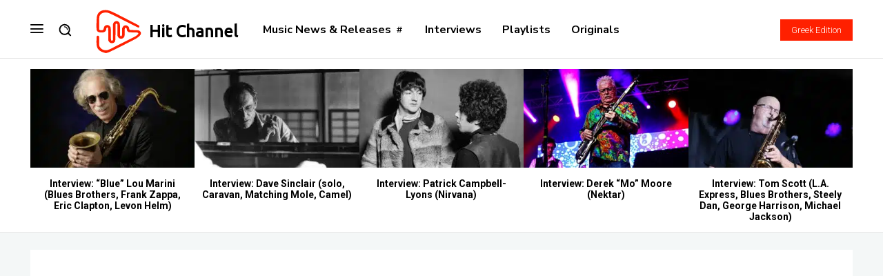

--- FILE ---
content_type: text/html; charset=UTF-8
request_url: https://hit-channel.com/wp-admin/admin-ajax.php?td_theme_name=Newspaper&v=12.7.4
body_size: -447
content:
{"7801":34}

--- FILE ---
content_type: text/html; charset=utf-8
request_url: https://www.google.com/recaptcha/api2/aframe
body_size: 267
content:
<!DOCTYPE HTML><html><head><meta http-equiv="content-type" content="text/html; charset=UTF-8"></head><body><script nonce="kAC9o5iVQ_3Zsh8c-fLIuA">/** Anti-fraud and anti-abuse applications only. See google.com/recaptcha */ try{var clients={'sodar':'https://pagead2.googlesyndication.com/pagead/sodar?'};window.addEventListener("message",function(a){try{if(a.source===window.parent){var b=JSON.parse(a.data);var c=clients[b['id']];if(c){var d=document.createElement('img');d.src=c+b['params']+'&rc='+(localStorage.getItem("rc::a")?sessionStorage.getItem("rc::b"):"");window.document.body.appendChild(d);sessionStorage.setItem("rc::e",parseInt(sessionStorage.getItem("rc::e")||0)+1);localStorage.setItem("rc::h",'1769539561493');}}}catch(b){}});window.parent.postMessage("_grecaptcha_ready", "*");}catch(b){}</script></body></html>